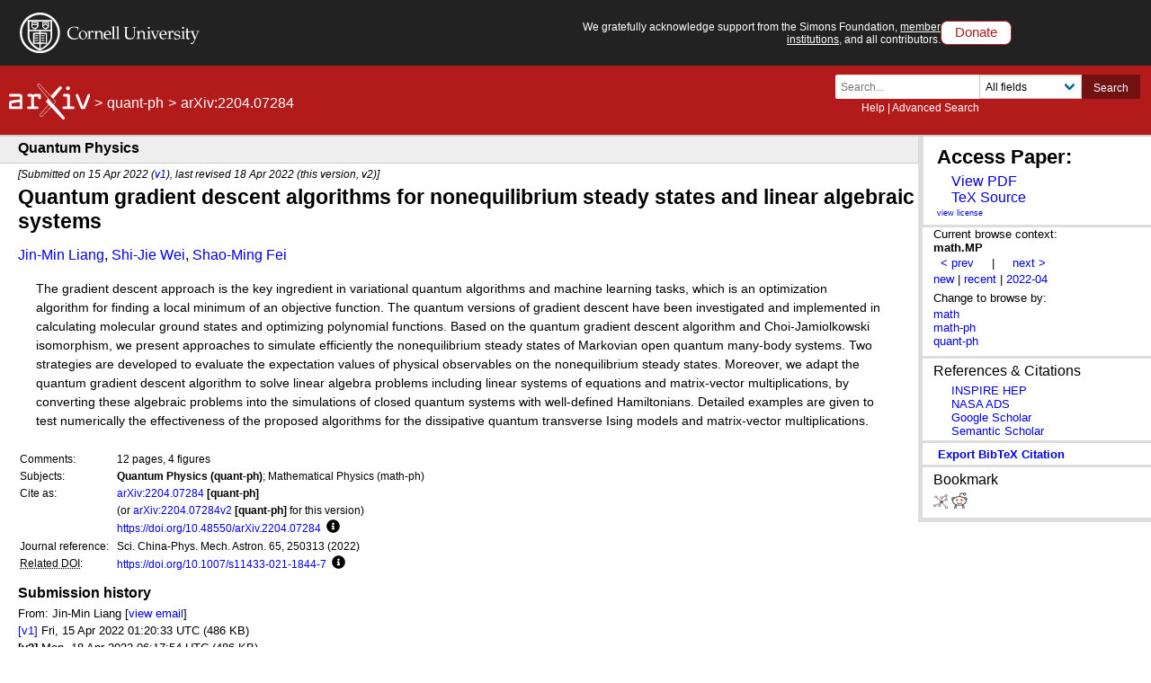

--- FILE ---
content_type: text/css; charset=utf-8
request_url: https://arxiv.org/static/browse/0.3.4/css/tooltip.css
body_size: 960
content:
.visually-hidden {
  clip-path: inset(100%);
  clip: rect(1px, 1px, 1px, 1px);
  height: 1px;
  overflow: hidden;
  position: absolute;
  white-space: nowrap;
  width: 1px;
}
.button-and-tooltip {
  position: relative;
  display: inline;
}
.button-and-tooltip button {
  background: transparent;
  border: none;
  box-shadow: none;
  position: relative;
  padding: 0 0 0 6px;
}
[role="tooltip"] {
  display: none;
  position: absolute;
  top: -6px;
  left: 28px;
  width: 250px;
  background-color: #f7fafc;
  border:1px solid black;
  padding:4px 10px;
  border-radius: 5px;
}
button:hover + [role="tooltip"],
button:focus + [role="tooltip"] {
  display: block;
}
.left-corner {
  width: 0;
  height: 0;
  border-bottom: 5px solid transparent;
  border-right: 5px solid #000;
  border-left: 5px solid transparent;
  border-top: 5px solid transparent;
  left: -10px;
  top: 8px;
  position: absolute;
}
td.tablecell.arxivdoi, td.tablecell.doi {
    display: inline-flex;
    align-items: center;
}

/* tooltip displays to the left on small screens*/
@media screen and (max-width: 480px) {
  [role="tooltip"] {
    width: 250px;
    left: -273px;
  }
  .left-corner {
    border-right: 5px solid transparent;
    border-left: 5px solid #000;
    left: auto;
    right:-10px;
  }
}


--- FILE ---
content_type: text/javascript; charset=utf-8
request_url: https://arxiv.org/static/browse/0.3.4/js/toggle-labs.js?20241022
body_size: 11227
content:
// toggle logic for arXivLabs integrations
$(document).ready(function() {

  jQuery.cachedScript = function(url, options) {
    // Allow user to set any option except for dataType, cache, and url
    options = $.extend(options || {}, {
      dataType: "script",
      cache: true,
      url: url
    });
    return jQuery.ajax(options);
  };

  var scripts = {
    "paperwithcode": $('#paperwithcode-toggle').data('script-url') + "?20210727",
    "catalyzex": $('#catalyzex-toggle').data('script-url'),
    "huggingface": $('#huggingface-toggle').data('script-url'),
    "replicate": $('#replicate-toggle').data('script-url'),
    "spaces": $('#spaces-toggle').data('script-url'),
    "txyz": $('#txyz-toggle').data('script-url'),
    "dagshub": $('#dagshub-toggle').data('script-url'),
    "litmaps": $('#litmaps-toggle').data('script-url'),
    "scite": $('#scite-toggle').data('script-url'),
    "iarxiv": $('#iarxiv-toggle').data('script-url'),
    "connectedpapers": $('#connectedpapers-toggle').data('script-url'),
    "influenceflower": $('#influenceflower-toggle').data('script-url'),
    "sciencecast": $('#sciencecast-toggle').data('script-url'),
    "gotitpub": $('#gotitpub-toggle').data('script-url'),
    "alphaxiv": $('#alphaxiv-toggle').data('script-url'),
    "bibex": {
      "url": $('#bibex-toggle').data('script-url'),
      "container": "#bib-main"
    },
    "core-recommender": {
      "url": "https://static.arxiv.org/js/core/core-recommender.js?20200716.1",
      "container": "#coreRecommenderOutput"
    }
  };

  var pwcEnabled = true;

  var labsCookie = Cookies.getJSON("arxiv_labs");
  if (labsCookie) {
    has_enabled = false;
    if ( labsCookie["last_tab"] ){
      $(`input#${labsCookie["last_tab"]}:not([disabled])`).click();
    }
    for (var key in labsCookie) {
      if (labsCookie[key] && labsCookie[key] == "enabled") {
        has_enabled = true;
        $("#" + key + ".lab-toggle").toggleClass("enabled", true);
        if (key == "bibex-toggle") {
          $.cachedScript(scripts["bibex"]["url"]).done(function(script, textStatus) {
            console.log(textStatus);
          });
        } else if (key == "litmaps-toggle") {
          $.cachedScript(scripts["litmaps"]).done(function(script, textStatus) {
            console.log(textStatus);
          });
        } else if (key == "scite-toggle") {
          $.cachedScript(scripts["scite"]).done(function(script, textStatus) {
            console.log(textStatus);
          });
        } else if (key == "iarxiv-toggle") {
          $.cachedScript(scripts["iarxiv"]).done(function(script, textStatus) {
            console.log(textStatus);
          });
        } else if (key == "core-recommender-toggle") {
          $.cachedScript(scripts["core-recommender"]["url"]).done(function(script, textStatus) {
            console.log(textStatus);
          });
        } else if (key === "catalyzex-toggle") {
          $.cachedScript(scripts["catalyzex"]).done(function(script, textStatus) {
            console.log(textStatus);
          });
        } else if (key === "paperwithcode-toggle") {
          $.cachedScript(scripts["paperwithcode"]).done(function(script, textStatus) {
            console.log(textStatus);
          });
        } else if (key === "replicate-toggle") {
          $.cachedScript(scripts["replicate"]).done(function(script, textStatus) {
            // console.log(textStatus, "replicate (on cookie check)");
          }).fail(function() {
            console.error("failed to load replicate script (on cookie check)", arguments)
          });
        } else if (key === "spaces-toggle") {
          $.cachedScript(scripts["spaces"]).done(function(script, textStatus) {
            console.log(textStatus);
          }).fail(function() {
            console.error("failed to load spaces script (on cookie check)", arguments)
          });
        } else if (key === "txyz-toggle") {
          $.cachedScript(scripts["txyz"]).done(function(script, textStatus) {
            console.log(textStatus);
          }).fail(function() {
            console.error("failed to load txyz script (on cookie check)", arguments)
          });
        } else if (key === "connectedpapers-toggle") {
          $.cachedScript(scripts["connectedpapers"]).done(function(script, textStatus) {
            console.log(textStatus);
          });
        } else if (key === "influenceflower-toggle") {
          $.cachedScript(scripts["influenceflower"]).done(function(script, textStatus) {
            console.log(textStatus);
          });
        } else if (key === "sciencecast-toggle") {
           $.cachedScript(scripts["sciencecast"]).done(function(script, textStatus) {
             console.log(textStatus);
           }).fail(function() {
             console.error("failed to load sciencecast script (on cookie check)", arguments)
           });
        } else if (key === "dagshub-toggle") {
          $.cachedScript(scripts["dagshub"]).done(function(script, textStatus) {
            console.log("DagsHub load: ", textStatus);
          }).fail(function() {
            console.error("failed to load DagsHub script (on cookie check)", arguments)
          });
        } else if (key === "gotitpub-toggle") {
          $.cachedScript(scripts["gotitpub"]).done(function(script, textStatus) {
            console.log(textStatus);
          }).fail(function() {
            console.error("failed to load gotitpub script (on cookie check)", arguments)
          });
        } else if (key === "alphaxiv-toggle") {
          $.cachedScript(scripts["alphaxiv"]).done(function(script, textStatus) {
            console.log(textStatus);
          }).fail(function() {
            console.error("failed to load alphaxiv script (on cookie check)", arguments)
          });
        } else if (key === "huggingface-toggle") {
          $.cachedScript(scripts["huggingface"]).done(function(script, textStatus) {
            console.log(textStatus);
          }).fail(function() {
            console.error("failed to load huggingface script (on cookie check)", arguments)
          });
        }
      }
    }
  } else {
    Cookies.set("arxiv_labs", { sameSite: "strict", expires: 365 });
  }

  // record last-clicked tab
  $("div.labstabs input[name='tabs']").on("click", function() {
    var labsCookie = Cookies.getJSON("arxiv_labs") || {};
    labsCookie["last_tab"] = $(this).attr("id");
    Cookies.set("arxiv_labs", labsCookie, { sameSite: "strict", expires: 365 });
  });

  $(".lab-toggle").on("click", function() {
    var labsCookie = Cookies.getJSON("arxiv_labs") || {};
    var bibexCookie = Cookies.getJSON("arxiv_bibex") || {};

    var cookie_val = "disabled";
    var bibex_key = "active";
    var bibex_val = false;
    $(this).toggleClass("enabled");
    if ($(this).hasClass("enabled")) {
      cookie_val = "enabled";
      bibex_val = true;
    }
    labsCookie[$(this).attr("id")] = cookie_val;
    Cookies.set("arxiv_labs", labsCookie, { sameSite: "strict", expires: 365 });

    if ($(this).attr("id") == "bibex-toggle") {
      bibexCookie[bibex_key] = bibex_val;
      Cookies.set("arxiv_bibex", bibexCookie, { expires: 365 });
      if (bibex_val) {
        $.cachedScript(scripts["bibex"]["url"]).done(function(script, textStatus) {
          console.log(textStatus);
        });
      }
    } else if ($(this).attr("id") == "litmaps-toggle") {
      $.cachedScript(scripts["litmaps"]).done(function(script, textStatus) {
        console.log(textStatus);
      });
    } else if ($(this).attr("id") == "scite-toggle") {
      $.cachedScript(scripts["scite"]).done(function(script, textStatus) {
        console.log(textStatus);
      });
    } else if ($(this).attr("id") == "iarxiv-toggle") {
      $.cachedScript(scripts["iarxiv"]).done(function(script, textStatus) {
        console.log(textStatus);
      });
    } else if ($(this).attr("id") == "core-recommender-toggle" && $(this).hasClass("enabled")) {
        $.cachedScript(scripts["core-recommender"]["url"]).done(function(script, textStatus) {});
    } else if ($(this).attr("id") == "catalyzex-toggle") {
      $.cachedScript(scripts["catalyzex"]).done(function(script, textStatus) {
        console.log(textStatus);
      });
    } else if ($(this).attr("id") == "paperwithcode-toggle") {
      $.cachedScript(scripts["paperwithcode"]).done(function(script, textStatus) {
        console.log(textStatus);
      });
    } else if ($(this).attr("id") == "replicate-toggle") {
      $.cachedScript(scripts["replicate"]).done(function(script, textStatus) {
        // console.log(textStatus, "replicate (on lab toggle)");
      }).fail(function() {
        console.error("failed to load replicate script (on lab toggle)", arguments)
      });
    } else if ($(this).attr("id") == "spaces-toggle") {
      $.cachedScript(scripts["spaces"]).done(function(script, textStatus) {
        // console.log(textStatus, "spaces (on lab toggle)");
      }).fail(function() {
        console.error("failed to load spaces script (on lab toggle)", arguments)
      });
    } else if ($(this).attr("id") == "txyz-toggle") {
      $.cachedScript(scripts["txyz"]).done(function(script, textStatus) {
      }).fail(function() {
        console.error("failed to load txyz script (on lab toggle)", arguments)
      });
    } else if ($(this).attr("id") == "connectedpapers-toggle") {
      $.cachedScript(scripts["connectedpapers"]).done(function(script, textStatus) {
        console.log(textStatus);
      });
    } else if ($(this).attr("id") == "influenceflower-toggle") {
      $.cachedScript(scripts["influenceflower"]).done(function(script, textStatus) {
        console.log(textStatus);
      });
    } else if ($(this).attr("id") == "sciencecast-toggle") {
       $.cachedScript(scripts["sciencecast"]).done(function(script, textStatus) {
         console.log(textStatus, "sciencecast (on lab toggle)");
       }).fail(function() {
         console.error("failed to load sciencecast script (on lab toggle)", arguments)
       });
    } else if ($(this).attr("id") == "dagshub-toggle") {
      $.cachedScript(scripts["dagshub"]).done(function(script, textStatus) {
        console.log(textStatus, "dagshub (on lab toggle)");
      }).fail(function() {
        console.error("failed to load dagshub script (on lab toggle)", arguments)
      });
    } else if ($(this).attr("id") == "gotitpub-toggle") {
      $.cachedScript(scripts["gotitpub"]).done(function(script, textStatus) {
        console.log(textStatus, "gotitpub (on lab toggle)");
      }).fail(function() {
        console.error("failed to load gotitpub script (on lab toggle)", arguments)
      });
    } else if ($(this).attr("id") == "alphaxiv-toggle") {
      $.cachedScript(scripts["alphaxiv"]).done(function(script, textStatus) {
        console.log(textStatus, "alphaxiv (on lab toggle)");
      }).fail(function() {
        console.error("failed to load alphaxiv script (on lab toggle)", arguments)
      });
    } else if ($(this).attr("id") == "huggingface-toggle") {
      $.cachedScript(scripts["huggingface"]).done(function(script, textStatus) {
        console.log(textStatus, "huggingface (on lab toggle)");
      }).fail(function() {
        console.error("failed to load huggingface script (on lab toggle)", arguments)
      });
    }
  

    // TODO: clean this up
    if (cookie_val == 'disabled') {
      if ($(this).attr("id") == "core-recommender-toggle") {
        $('#coreRecommenderOutput').empty();
      }
      else if ($(this).attr("id") == "bibex-toggle") {
        $('#bib-main').remove();
        location.reload();
      }
    }
  });
});


--- FILE ---
content_type: text/javascript; charset=utf-8
request_url: https://arxiv.org/static/browse/0.3.4/js/accordion.js
body_size: 278
content:
// vanilla accordion script. no jquery, dependencies.
var jsaccordion = {
  init : function (target) {
  // initialize the accordion
    var headers = document.querySelectorAll("#" + target + " .toggle-control");
    if (headers.length > 0) { for (var head of headers) {
      head.addEventListener("click", jsaccordion.select);
    }}
  },
  select : function () {
  // fired when user clicks on a header
    var contents = this.nextElementSibling;
    contents.classList.toggle("open");
    var contents = this;
    contents.classList.toggle("open");
  }
};
// runs on page load
window.addEventListener('load', function(){
  jsaccordion.init("toggle-container");
});


--- FILE ---
content_type: text/javascript; charset=utf-8
request_url: https://arxiv.org/static/base/1.0.1/js/member_acknowledgement.js
body_size: 1197
content:
// File: member_acknowledgement.js

(function() {
  getMemberInstitutionName();
  async function getMemberInstitutionName() {
    label = localStorage.getItem("member_label");
    expires = localStorage.getItem("member_expires");

    expired = true;
    if (expires) {
      expires = new Date(expires);
      now = new Date();
      if (now < expires) {
        expired = false;
      }
    }

    if (expired) {
      localStorage.removeItem("member_label");
      localStorage.removeItem("member_expires");

      lookup_failed = false
      label = localStorage.getItem("member_label");
      if (! label) {
        let result = await fetch("/institutional_banner");
        if (result && result.ok) {
            let j = await result.json();
            label = j["label"];
            if (label) {
              localStorage.setItem("member_label", label);
            }
        } else {
          lookup_failed = true
        }
      }

      expires_ms = 30*24*60*60*1000;
      if (lookup_failed) {
        expires_ms = 1*60*60*1000; // try sooner if db issue.
      }
      const new_expires = new Date();
      new_expires.setTime(new_expires.getTime() + expires_ms);
      localStorage.setItem("member_expires", new_expires);
    }

    if (label) {
      s = 'We gratefully acknowledge support from<br/>';
      s += 'the Simons Foundation, <a href="https://info.arxiv.org/about/ourmembers.html">' + label + "</a>, and all contributors.";
      support_elem = document.getElementById('support-ack-url');
      if (support_elem) {
        support_elem.innerHTML = s;
      }
    }
  }
})();


--- FILE ---
content_type: image/svg+xml; charset=utf-8
request_url: https://arxiv.org/static/browse/0.3.4/images/arxiv-logo-one-color-white.svg
body_size: 2696
content:
<svg id="primary_logo_-_single_color_-_white" data-name="primary logo - single color - white" xmlns="http://www.w3.org/2000/svg" viewBox="0 0 246.978 110.119"><path d="M492.976,269.5l24.36-29.89c1.492-1.989,2.2-3.03,1.492-4.723a5.142,5.142,0,0,0-4.481-3.161h0a4.024,4.024,0,0,0-3.008,1.108L485.2,261.094Z" transform="translate(-358.165 -223.27)" fill="#fff"/><path d="M526.273,325.341,493.91,287.058l-.972,1.033-7.789-9.214-7.743-9.357-4.695,5.076a4.769,4.769,0,0,0,.015,6.53L520.512,332.2a3.913,3.913,0,0,0,3.137,1.192,4.394,4.394,0,0,0,4.027-2.818C528.4,328.844,527.6,327.133,526.273,325.341Z" transform="translate(-358.165 -223.27)" fill="#fff"/><path d="M479.215,288.087l6.052,6.485L458.714,322.7a2.98,2.98,0,0,1-2.275,1.194,3.449,3.449,0,0,1-3.241-2.144c-.513-1.231.166-3.15,1.122-4.168l.023-.024.021-.026,24.851-29.448m-.047-1.882-25.76,30.524c-1.286,1.372-2.084,3.777-1.365,5.5a4.705,4.705,0,0,0,4.4,2.914,4.191,4.191,0,0,0,3.161-1.563l27.382-29.007-7.814-8.372Z" transform="translate(-358.165 -223.27)" fill="#fff"/><path d="M427.571,255.154c1.859,0,3.1,1.24,3.985,3.453,1.062-2.213,2.568-3.453,4.694-3.453h14.878a4.062,4.062,0,0,1,4.074,4.074v7.828c0,2.656-1.327,4.074-4.074,4.074-2.656,0-4.074-1.418-4.074-4.074V263.3H436.515a2.411,2.411,0,0,0-2.656,2.745v27.188h10.007c2.658,0,4.074,1.329,4.074,4.074s-1.416,4.074-4.074,4.074h-26.39c-2.659,0-3.986-1.328-3.986-4.074s1.327-4.074,3.986-4.074h8.236V263.3h-7.263c-2.656,0-3.985-1.329-3.985-4.074,0-2.658,1.329-4.074,3.985-4.074Z" transform="translate(-358.165 -223.27)" fill="#fff"/><path d="M539.233,255.154c2.656,0,4.074,1.416,4.074,4.074v34.007h10.1c2.746,0,4.074,1.329,4.074,4.074s-1.328,4.074-4.074,4.074H524.8c-2.656,0-4.074-1.328-4.074-4.074s1.418-4.074,4.074-4.074h10.362V263.3h-8.533c-2.744,0-4.073-1.329-4.073-4.074,0-2.658,1.329-4.074,4.073-4.074Zm4.22-17.615a5.859,5.859,0,1,1-5.819-5.819A5.9,5.9,0,0,1,543.453,237.539Z" transform="translate(-358.165 -223.27)" fill="#fff"/><path d="M605.143,259.228a4.589,4.589,0,0,1-.267,1.594L590,298.9a3.722,3.722,0,0,1-3.721,2.48h-5.933a3.689,3.689,0,0,1-3.808-2.48l-15.055-38.081a3.23,3.23,0,0,1-.355-1.594,4.084,4.084,0,0,1,4.164-4.074,3.8,3.8,0,0,1,3.718,2.656l14.348,36.134,13.9-36.134a3.8,3.8,0,0,1,3.72-2.656A4.084,4.084,0,0,1,605.143,259.228Z" transform="translate(-358.165 -223.27)" fill="#fff"/><path d="M390.61,255.154c5.018,0,8.206,3.312,8.206,8.4v37.831H363.308a4.813,4.813,0,0,1-5.143-4.929V283.427a8.256,8.256,0,0,1,7-8.148l25.507-3.572v-8.4H362.306a4.014,4.014,0,0,1-4.141-4.074c0-2.87,2.143-4.074,4.355-4.074Zm.059,38.081V279.942l-24.354,3.4v9.9Z" transform="translate(-358.165 -223.27)" fill="#fff"/><path d="M448.538,224.52h.077c1,.024,2.236,1.245,2.589,1.669l.023.028.024.026,46.664,50.433a3.173,3.173,0,0,1-.034,4.336l-4.893,5.2-6.876-8.134L446.652,230.4c-1.508-2.166-1.617-2.836-1.191-3.858a3.353,3.353,0,0,1,3.077-2.02m0-1.25a4.606,4.606,0,0,0-4.231,2.789c-.705,1.692-.2,2.88,1.349,5.1l39.493,47.722,7.789,9.214,5.853-6.221a4.417,4.417,0,0,0,.042-6.042L452.169,225.4s-1.713-2.08-3.524-2.124Z" transform="translate(-358.165 -223.27)" fill="#fff"/></svg>

--- FILE ---
content_type: application/javascript; charset=utf-8
request_url: https://cdn.jsdelivr.net/npm/dompurify@2.3.5/dist/purify.min.js
body_size: 7304
content:
/*! @license DOMPurify 2.3.5 | (c) Cure53 and other contributors | Released under the Apache license 2.0 and Mozilla Public License 2.0 | github.com/cure53/DOMPurify/blob/2.3.5/LICENSE */
!function(e,t){"object"==typeof exports&&"undefined"!=typeof module?module.exports=t():"function"==typeof define&&define.amd?define(t):(e=e||self).DOMPurify=t()}(this,(function(){"use strict";var e=Object.hasOwnProperty,t=Object.setPrototypeOf,n=Object.isFrozen,r=Object.getPrototypeOf,o=Object.getOwnPropertyDescriptor,i=Object.freeze,a=Object.seal,l=Object.create,c="undefined"!=typeof Reflect&&Reflect,s=c.apply,u=c.construct;s||(s=function(e,t,n){return e.apply(t,n)}),i||(i=function(e){return e}),a||(a=function(e){return e}),u||(u=function(e,t){return new(Function.prototype.bind.apply(e,[null].concat(function(e){if(Array.isArray(e)){for(var t=0,n=Array(e.length);t<e.length;t++)n[t]=e[t];return n}return Array.from(e)}(t))))});var m,f=A(Array.prototype.forEach),d=A(Array.prototype.pop),p=A(Array.prototype.push),h=A(String.prototype.toLowerCase),g=A(String.prototype.match),y=A(String.prototype.replace),v=A(String.prototype.indexOf),b=A(String.prototype.trim),T=A(RegExp.prototype.test),N=(m=TypeError,function(){for(var e=arguments.length,t=Array(e),n=0;n<e;n++)t[n]=arguments[n];return u(m,t)});function A(e){return function(t){for(var n=arguments.length,r=Array(n>1?n-1:0),o=1;o<n;o++)r[o-1]=arguments[o];return s(e,t,r)}}function E(e,r){t&&t(e,null);for(var o=r.length;o--;){var i=r[o];if("string"==typeof i){var a=h(i);a!==i&&(n(r)||(r[o]=a),i=a)}e[i]=!0}return e}function x(t){var n=l(null),r=void 0;for(r in t)s(e,t,[r])&&(n[r]=t[r]);return n}function k(e,t){for(;null!==e;){var n=o(e,t);if(n){if(n.get)return A(n.get);if("function"==typeof n.value)return A(n.value)}e=r(e)}return function(e){return console.warn("fallback value for",e),null}}var S=i(["a","abbr","acronym","address","area","article","aside","audio","b","bdi","bdo","big","blink","blockquote","body","br","button","canvas","caption","center","cite","code","col","colgroup","content","data","datalist","dd","decorator","del","details","dfn","dialog","dir","div","dl","dt","element","em","fieldset","figcaption","figure","font","footer","form","h1","h2","h3","h4","h5","h6","head","header","hgroup","hr","html","i","img","input","ins","kbd","label","legend","li","main","map","mark","marquee","menu","menuitem","meter","nav","nobr","ol","optgroup","option","output","p","picture","pre","progress","q","rp","rt","ruby","s","samp","section","select","shadow","small","source","spacer","span","strike","strong","style","sub","summary","sup","table","tbody","td","template","textarea","tfoot","th","thead","time","tr","track","tt","u","ul","var","video","wbr"]),w=i(["svg","a","altglyph","altglyphdef","altglyphitem","animatecolor","animatemotion","animatetransform","circle","clippath","defs","desc","ellipse","filter","font","g","glyph","glyphref","hkern","image","line","lineargradient","marker","mask","metadata","mpath","path","pattern","polygon","polyline","radialgradient","rect","stop","style","switch","symbol","text","textpath","title","tref","tspan","view","vkern"]),_=i(["feBlend","feColorMatrix","feComponentTransfer","feComposite","feConvolveMatrix","feDiffuseLighting","feDisplacementMap","feDistantLight","feFlood","feFuncA","feFuncB","feFuncG","feFuncR","feGaussianBlur","feImage","feMerge","feMergeNode","feMorphology","feOffset","fePointLight","feSpecularLighting","feSpotLight","feTile","feTurbulence"]),O=i(["animate","color-profile","cursor","discard","fedropshadow","font-face","font-face-format","font-face-name","font-face-src","font-face-uri","foreignobject","hatch","hatchpath","mesh","meshgradient","meshpatch","meshrow","missing-glyph","script","set","solidcolor","unknown","use"]),D=i(["math","menclose","merror","mfenced","mfrac","mglyph","mi","mlabeledtr","mmultiscripts","mn","mo","mover","mpadded","mphantom","mroot","mrow","ms","mspace","msqrt","mstyle","msub","msup","msubsup","mtable","mtd","mtext","mtr","munder","munderover"]),M=i(["maction","maligngroup","malignmark","mlongdiv","mscarries","mscarry","msgroup","mstack","msline","msrow","semantics","annotation","annotation-xml","mprescripts","none"]),C=i(["#text"]),L=i(["accept","action","align","alt","autocapitalize","autocomplete","autopictureinpicture","autoplay","background","bgcolor","border","capture","cellpadding","cellspacing","checked","cite","class","clear","color","cols","colspan","controls","controlslist","coords","crossorigin","datetime","decoding","default","dir","disabled","disablepictureinpicture","disableremoteplayback","download","draggable","enctype","enterkeyhint","face","for","headers","height","hidden","high","href","hreflang","id","inputmode","integrity","ismap","kind","label","lang","list","loading","loop","low","max","maxlength","media","method","min","minlength","multiple","muted","name","nonce","noshade","novalidate","nowrap","open","optimum","pattern","placeholder","playsinline","poster","preload","pubdate","radiogroup","readonly","rel","required","rev","reversed","role","rows","rowspan","spellcheck","scope","selected","shape","size","sizes","span","srclang","start","src","srcset","step","style","summary","tabindex","title","translate","type","usemap","valign","value","width","xmlns","slot"]),R=i(["accent-height","accumulate","additive","alignment-baseline","ascent","attributename","attributetype","azimuth","basefrequency","baseline-shift","begin","bias","by","class","clip","clippathunits","clip-path","clip-rule","color","color-interpolation","color-interpolation-filters","color-profile","color-rendering","cx","cy","d","dx","dy","diffuseconstant","direction","display","divisor","dur","edgemode","elevation","end","fill","fill-opacity","fill-rule","filter","filterunits","flood-color","flood-opacity","font-family","font-size","font-size-adjust","font-stretch","font-style","font-variant","font-weight","fx","fy","g1","g2","glyph-name","glyphref","gradientunits","gradienttransform","height","href","id","image-rendering","in","in2","k","k1","k2","k3","k4","kerning","keypoints","keysplines","keytimes","lang","lengthadjust","letter-spacing","kernelmatrix","kernelunitlength","lighting-color","local","marker-end","marker-mid","marker-start","markerheight","markerunits","markerwidth","maskcontentunits","maskunits","max","mask","media","method","mode","min","name","numoctaves","offset","operator","opacity","order","orient","orientation","origin","overflow","paint-order","path","pathlength","patterncontentunits","patterntransform","patternunits","points","preservealpha","preserveaspectratio","primitiveunits","r","rx","ry","radius","refx","refy","repeatcount","repeatdur","restart","result","rotate","scale","seed","shape-rendering","specularconstant","specularexponent","spreadmethod","startoffset","stddeviation","stitchtiles","stop-color","stop-opacity","stroke-dasharray","stroke-dashoffset","stroke-linecap","stroke-linejoin","stroke-miterlimit","stroke-opacity","stroke","stroke-width","style","surfacescale","systemlanguage","tabindex","targetx","targety","transform","transform-origin","text-anchor","text-decoration","text-rendering","textlength","type","u1","u2","unicode","values","viewbox","visibility","version","vert-adv-y","vert-origin-x","vert-origin-y","width","word-spacing","wrap","writing-mode","xchannelselector","ychannelselector","x","x1","x2","xmlns","y","y1","y2","z","zoomandpan"]),I=i(["accent","accentunder","align","bevelled","close","columnsalign","columnlines","columnspan","denomalign","depth","dir","display","displaystyle","encoding","fence","frame","height","href","id","largeop","length","linethickness","lspace","lquote","mathbackground","mathcolor","mathsize","mathvariant","maxsize","minsize","movablelimits","notation","numalign","open","rowalign","rowlines","rowspacing","rowspan","rspace","rquote","scriptlevel","scriptminsize","scriptsizemultiplier","selection","separator","separators","stretchy","subscriptshift","supscriptshift","symmetric","voffset","width","xmlns"]),F=i(["xlink:href","xml:id","xlink:title","xml:space","xmlns:xlink"]),H=a(/\{\{[\s\S]*|[\s\S]*\}\}/gm),U=a(/<%[\s\S]*|[\s\S]*%>/gm),z=a(/^data-[\-\w.\u00B7-\uFFFF]/),B=a(/^aria-[\-\w]+$/),j=a(/^(?:(?:(?:f|ht)tps?|mailto|tel|callto|cid|xmpp):|[^a-z]|[a-z+.\-]+(?:[^a-z+.\-:]|$))/i),P=a(/^(?:\w+script|data):/i),G=a(/[\u0000-\u0020\u00A0\u1680\u180E\u2000-\u2029\u205F\u3000]/g),W="function"==typeof Symbol&&"symbol"==typeof Symbol.iterator?function(e){return typeof e}:function(e){return e&&"function"==typeof Symbol&&e.constructor===Symbol&&e!==Symbol.prototype?"symbol":typeof e};function q(e){if(Array.isArray(e)){for(var t=0,n=Array(e.length);t<e.length;t++)n[t]=e[t];return n}return Array.from(e)}var Y=function(){return"undefined"==typeof window?null:window},K=function(e,t){if("object"!==(void 0===e?"undefined":W(e))||"function"!=typeof e.createPolicy)return null;var n=null,r="data-tt-policy-suffix";t.currentScript&&t.currentScript.hasAttribute(r)&&(n=t.currentScript.getAttribute(r));var o="dompurify"+(n?"#"+n:"");try{return e.createPolicy(o,{createHTML:function(e){return e}})}catch(e){return console.warn("TrustedTypes policy "+o+" could not be created."),null}};return function e(){var t=arguments.length>0&&void 0!==arguments[0]?arguments[0]:Y(),n=function(t){return e(t)};if(n.version="2.3.5",n.removed=[],!t||!t.document||9!==t.document.nodeType)return n.isSupported=!1,n;var r=t.document,o=t.document,a=t.DocumentFragment,l=t.HTMLTemplateElement,c=t.Node,s=t.Element,u=t.NodeFilter,m=t.NamedNodeMap,A=void 0===m?t.NamedNodeMap||t.MozNamedAttrMap:m,V=t.HTMLFormElement,X=t.DOMParser,$=t.trustedTypes,Z=s.prototype,J=k(Z,"cloneNode"),Q=k(Z,"nextSibling"),ee=k(Z,"childNodes"),te=k(Z,"parentNode");if("function"==typeof l){var ne=o.createElement("template");ne.content&&ne.content.ownerDocument&&(o=ne.content.ownerDocument)}var re=K($,r),oe=re?re.createHTML(""):"",ie=o,ae=ie.implementation,le=ie.createNodeIterator,ce=ie.createDocumentFragment,se=ie.getElementsByTagName,ue=r.importNode,me={};try{me=x(o).documentMode?o.documentMode:{}}catch(e){}var fe={};n.isSupported="function"==typeof te&&ae&&void 0!==ae.createHTMLDocument&&9!==me;var de=H,pe=U,he=z,ge=B,ye=P,ve=G,be=j,Te=null,Ne=E({},[].concat(q(S),q(w),q(_),q(D),q(C))),Ae=null,Ee=E({},[].concat(q(L),q(R),q(I),q(F))),xe=Object.seal(Object.create(null,{tagNameCheck:{writable:!0,configurable:!1,enumerable:!0,value:null},attributeNameCheck:{writable:!0,configurable:!1,enumerable:!0,value:null},allowCustomizedBuiltInElements:{writable:!0,configurable:!1,enumerable:!0,value:!1}})),ke=null,Se=null,we=!0,_e=!0,Oe=!1,De=!1,Me=!1,Ce=!1,Le=!1,Re=!1,Ie=!1,Fe=!1,He=!0,Ue=!0,ze=!1,Be={},je=null,Pe=E({},["annotation-xml","audio","colgroup","desc","foreignobject","head","iframe","math","mi","mn","mo","ms","mtext","noembed","noframes","noscript","plaintext","script","style","svg","template","thead","title","video","xmp"]),Ge=null,We=E({},["audio","video","img","source","image","track"]),qe=null,Ye=E({},["alt","class","for","id","label","name","pattern","placeholder","role","summary","title","value","style","xmlns"]),Ke="http://www.w3.org/1998/Math/MathML",Ve="http://www.w3.org/2000/svg",Xe="http://www.w3.org/1999/xhtml",$e=Xe,Ze=!1,Je=void 0,Qe=["application/xhtml+xml","text/html"],et="text/html",tt=void 0,nt=null,rt=o.createElement("form"),ot=function(e){return e instanceof RegExp||e instanceof Function},it=function(e){nt&&nt===e||(e&&"object"===(void 0===e?"undefined":W(e))||(e={}),e=x(e),Te="ALLOWED_TAGS"in e?E({},e.ALLOWED_TAGS):Ne,Ae="ALLOWED_ATTR"in e?E({},e.ALLOWED_ATTR):Ee,qe="ADD_URI_SAFE_ATTR"in e?E(x(Ye),e.ADD_URI_SAFE_ATTR):Ye,Ge="ADD_DATA_URI_TAGS"in e?E(x(We),e.ADD_DATA_URI_TAGS):We,je="FORBID_CONTENTS"in e?E({},e.FORBID_CONTENTS):Pe,ke="FORBID_TAGS"in e?E({},e.FORBID_TAGS):{},Se="FORBID_ATTR"in e?E({},e.FORBID_ATTR):{},Be="USE_PROFILES"in e&&e.USE_PROFILES,we=!1!==e.ALLOW_ARIA_ATTR,_e=!1!==e.ALLOW_DATA_ATTR,Oe=e.ALLOW_UNKNOWN_PROTOCOLS||!1,De=e.SAFE_FOR_TEMPLATES||!1,Me=e.WHOLE_DOCUMENT||!1,Re=e.RETURN_DOM||!1,Ie=e.RETURN_DOM_FRAGMENT||!1,Fe=e.RETURN_TRUSTED_TYPE||!1,Le=e.FORCE_BODY||!1,He=!1!==e.SANITIZE_DOM,Ue=!1!==e.KEEP_CONTENT,ze=e.IN_PLACE||!1,be=e.ALLOWED_URI_REGEXP||be,$e=e.NAMESPACE||Xe,e.CUSTOM_ELEMENT_HANDLING&&ot(e.CUSTOM_ELEMENT_HANDLING.tagNameCheck)&&(xe.tagNameCheck=e.CUSTOM_ELEMENT_HANDLING.tagNameCheck),e.CUSTOM_ELEMENT_HANDLING&&ot(e.CUSTOM_ELEMENT_HANDLING.attributeNameCheck)&&(xe.attributeNameCheck=e.CUSTOM_ELEMENT_HANDLING.attributeNameCheck),e.CUSTOM_ELEMENT_HANDLING&&"boolean"==typeof e.CUSTOM_ELEMENT_HANDLING.allowCustomizedBuiltInElements&&(xe.allowCustomizedBuiltInElements=e.CUSTOM_ELEMENT_HANDLING.allowCustomizedBuiltInElements),Je=Je=-1===Qe.indexOf(e.PARSER_MEDIA_TYPE)?et:e.PARSER_MEDIA_TYPE,tt="application/xhtml+xml"===Je?function(e){return e}:h,De&&(_e=!1),Ie&&(Re=!0),Be&&(Te=E({},[].concat(q(C))),Ae=[],!0===Be.html&&(E(Te,S),E(Ae,L)),!0===Be.svg&&(E(Te,w),E(Ae,R),E(Ae,F)),!0===Be.svgFilters&&(E(Te,_),E(Ae,R),E(Ae,F)),!0===Be.mathMl&&(E(Te,D),E(Ae,I),E(Ae,F))),e.ADD_TAGS&&(Te===Ne&&(Te=x(Te)),E(Te,e.ADD_TAGS)),e.ADD_ATTR&&(Ae===Ee&&(Ae=x(Ae)),E(Ae,e.ADD_ATTR)),e.ADD_URI_SAFE_ATTR&&E(qe,e.ADD_URI_SAFE_ATTR),e.FORBID_CONTENTS&&(je===Pe&&(je=x(je)),E(je,e.FORBID_CONTENTS)),Ue&&(Te["#text"]=!0),Me&&E(Te,["html","head","body"]),Te.table&&(E(Te,["tbody"]),delete ke.tbody),i&&i(e),nt=e)},at=E({},["mi","mo","mn","ms","mtext"]),lt=E({},["foreignobject","desc","title","annotation-xml"]),ct=E({},w);E(ct,_),E(ct,O);var st=E({},D);E(st,M);var ut=function(e){var t=te(e);t&&t.tagName||(t={namespaceURI:Xe,tagName:"template"});var n=h(e.tagName),r=h(t.tagName);if(e.namespaceURI===Ve)return t.namespaceURI===Xe?"svg"===n:t.namespaceURI===Ke?"svg"===n&&("annotation-xml"===r||at[r]):Boolean(ct[n]);if(e.namespaceURI===Ke)return t.namespaceURI===Xe?"math"===n:t.namespaceURI===Ve?"math"===n&&lt[r]:Boolean(st[n]);if(e.namespaceURI===Xe){if(t.namespaceURI===Ve&&!lt[r])return!1;if(t.namespaceURI===Ke&&!at[r])return!1;var o=E({},["title","style","font","a","script"]);return!st[n]&&(o[n]||!ct[n])}return!1},mt=function(e){p(n.removed,{element:e});try{e.parentNode.removeChild(e)}catch(t){try{e.outerHTML=oe}catch(t){e.remove()}}},ft=function(e,t){try{p(n.removed,{attribute:t.getAttributeNode(e),from:t})}catch(e){p(n.removed,{attribute:null,from:t})}if(t.removeAttribute(e),"is"===e&&!Ae[e])if(Re||Ie)try{mt(t)}catch(e){}else try{t.setAttribute(e,"")}catch(e){}},dt=function(e){var t=void 0,n=void 0;if(Le)e="<remove></remove>"+e;else{var r=g(e,/^[\r\n\t ]+/);n=r&&r[0]}"application/xhtml+xml"===Je&&(e='<html xmlns="http://www.w3.org/1999/xhtml"><head></head><body>'+e+"</body></html>");var i=re?re.createHTML(e):e;if($e===Xe)try{t=(new X).parseFromString(i,Je)}catch(e){}if(!t||!t.documentElement){t=ae.createDocument($e,"template",null);try{t.documentElement.innerHTML=Ze?"":i}catch(e){}}var a=t.body||t.documentElement;return e&&n&&a.insertBefore(o.createTextNode(n),a.childNodes[0]||null),$e===Xe?se.call(t,Me?"html":"body")[0]:Me?t.documentElement:a},pt=function(e){return le.call(e.ownerDocument||e,e,u.SHOW_ELEMENT|u.SHOW_COMMENT|u.SHOW_TEXT,null,!1)},ht=function(e){return e instanceof V&&("string"!=typeof e.nodeName||"string"!=typeof e.textContent||"function"!=typeof e.removeChild||!(e.attributes instanceof A)||"function"!=typeof e.removeAttribute||"function"!=typeof e.setAttribute||"string"!=typeof e.namespaceURI||"function"!=typeof e.insertBefore)},gt=function(e){return"object"===(void 0===c?"undefined":W(c))?e instanceof c:e&&"object"===(void 0===e?"undefined":W(e))&&"number"==typeof e.nodeType&&"string"==typeof e.nodeName},yt=function(e,t,r){fe[e]&&f(fe[e],(function(e){e.call(n,t,r,nt)}))},vt=function(e){var t=void 0;if(yt("beforeSanitizeElements",e,null),ht(e))return mt(e),!0;if(g(e.nodeName,/[\u0080-\uFFFF]/))return mt(e),!0;var r=tt(e.nodeName);if(yt("uponSanitizeElement",e,{tagName:r,allowedTags:Te}),!gt(e.firstElementChild)&&(!gt(e.content)||!gt(e.content.firstElementChild))&&T(/<[/\w]/g,e.innerHTML)&&T(/<[/\w]/g,e.textContent))return mt(e),!0;if("select"===r&&T(/<template/i,e.innerHTML))return mt(e),!0;if(!Te[r]||ke[r]){if(Ue&&!je[r]){var o=te(e)||e.parentNode,i=ee(e)||e.childNodes;if(i&&o)for(var a=i.length-1;a>=0;--a)o.insertBefore(J(i[a],!0),Q(e))}if(!ke[r]&&Tt(r)){if(xe.tagNameCheck instanceof RegExp&&T(xe.tagNameCheck,r))return!1;if(xe.tagNameCheck instanceof Function&&xe.tagNameCheck(r))return!1}return mt(e),!0}return e instanceof s&&!ut(e)?(mt(e),!0):"noscript"!==r&&"noembed"!==r||!T(/<\/no(script|embed)/i,e.innerHTML)?(De&&3===e.nodeType&&(t=e.textContent,t=y(t,de," "),t=y(t,pe," "),e.textContent!==t&&(p(n.removed,{element:e.cloneNode()}),e.textContent=t)),yt("afterSanitizeElements",e,null),!1):(mt(e),!0)},bt=function(e,t,n){if(He&&("id"===t||"name"===t)&&(n in o||n in rt))return!1;if(_e&&!Se[t]&&T(he,t));else if(we&&T(ge,t));else if(!Ae[t]||Se[t]){if(!(Tt(e)&&(xe.tagNameCheck instanceof RegExp&&T(xe.tagNameCheck,e)||xe.tagNameCheck instanceof Function&&xe.tagNameCheck(e))&&(xe.attributeNameCheck instanceof RegExp&&T(xe.attributeNameCheck,t)||xe.attributeNameCheck instanceof Function&&xe.attributeNameCheck(t))||"is"===t&&xe.allowCustomizedBuiltInElements&&(xe.tagNameCheck instanceof RegExp&&T(xe.tagNameCheck,n)||xe.tagNameCheck instanceof Function&&xe.tagNameCheck(n))))return!1}else if(qe[t]);else if(T(be,y(n,ve,"")));else if("src"!==t&&"xlink:href"!==t&&"href"!==t||"script"===e||0!==v(n,"data:")||!Ge[e]){if(Oe&&!T(ye,y(n,ve,"")));else if(n)return!1}else;return!0},Tt=function(e){return e.indexOf("-")>0},Nt=function(e){var t=void 0,r=void 0,o=void 0,i=void 0;yt("beforeSanitizeAttributes",e,null);var a=e.attributes;if(a){var l={attrName:"",attrValue:"",keepAttr:!0,allowedAttributes:Ae};for(i=a.length;i--;){var c=t=a[i],s=c.name,u=c.namespaceURI;if(r=b(t.value),o=tt(s),l.attrName=o,l.attrValue=r,l.keepAttr=!0,l.forceKeepAttr=void 0,yt("uponSanitizeAttribute",e,l),r=l.attrValue,!l.forceKeepAttr&&(ft(s,e),l.keepAttr))if(T(/\/>/i,r))ft(s,e);else{De&&(r=y(r,de," "),r=y(r,pe," "));var m=tt(e.nodeName);if(bt(m,o,r))try{u?e.setAttributeNS(u,s,r):e.setAttribute(s,r),d(n.removed)}catch(e){}}}yt("afterSanitizeAttributes",e,null)}},At=function e(t){var n=void 0,r=pt(t);for(yt("beforeSanitizeShadowDOM",t,null);n=r.nextNode();)yt("uponSanitizeShadowNode",n,null),vt(n)||(n.content instanceof a&&e(n.content),Nt(n));yt("afterSanitizeShadowDOM",t,null)};return n.sanitize=function(e,o){var i=void 0,l=void 0,s=void 0,u=void 0,m=void 0;if((Ze=!e)&&(e="\x3c!--\x3e"),"string"!=typeof e&&!gt(e)){if("function"!=typeof e.toString)throw N("toString is not a function");if("string"!=typeof(e=e.toString()))throw N("dirty is not a string, aborting")}if(!n.isSupported){if("object"===W(t.toStaticHTML)||"function"==typeof t.toStaticHTML){if("string"==typeof e)return t.toStaticHTML(e);if(gt(e))return t.toStaticHTML(e.outerHTML)}return e}if(Ce||it(o),n.removed=[],"string"==typeof e&&(ze=!1),ze){if(e.nodeName){var f=tt(e.nodeName);if(!Te[f]||ke[f])throw N("root node is forbidden and cannot be sanitized in-place")}}else if(e instanceof c)1===(l=(i=dt("\x3c!----\x3e")).ownerDocument.importNode(e,!0)).nodeType&&"BODY"===l.nodeName||"HTML"===l.nodeName?i=l:i.appendChild(l);else{if(!Re&&!De&&!Me&&-1===e.indexOf("<"))return re&&Fe?re.createHTML(e):e;if(!(i=dt(e)))return Re?null:Fe?oe:""}i&&Le&&mt(i.firstChild);for(var d=pt(ze?e:i);s=d.nextNode();)3===s.nodeType&&s===u||vt(s)||(s.content instanceof a&&At(s.content),Nt(s),u=s);if(u=null,ze)return e;if(Re){if(Ie)for(m=ce.call(i.ownerDocument);i.firstChild;)m.appendChild(i.firstChild);else m=i;return Ae.shadowroot&&(m=ue.call(r,m,!0)),m}var p=Me?i.outerHTML:i.innerHTML;return De&&(p=y(p,de," "),p=y(p,pe," ")),re&&Fe?re.createHTML(p):p},n.setConfig=function(e){it(e),Ce=!0},n.clearConfig=function(){nt=null,Ce=!1},n.isValidAttribute=function(e,t,n){nt||it({});var r=tt(e),o=tt(t);return bt(r,o,n)},n.addHook=function(e,t){"function"==typeof t&&(fe[e]=fe[e]||[],p(fe[e],t))},n.removeHook=function(e){fe[e]&&d(fe[e])},n.removeHooks=function(e){fe[e]&&(fe[e]=[])},n.removeAllHooks=function(){fe={}},n}()}));
//# sourceMappingURL=purify.min.js.map


--- FILE ---
content_type: text/javascript; charset=utf-8
request_url: https://arxiv.org/static/browse/0.3.4/js/cite.js
body_size: 2580
content:
// bibtex citation modal based on Matt B's work.
$(document).ready(function() {
    var cached_value=null
    var cached_provider=null
    var setup=0
    var API_CROSSREF_CITE='https://dx.doi.org/'

    function error_check(response) {
        switch (response.status) {
        case 0:
            return 'Query prevented by browser -- CORS, firewall, or unknown error'
        case 404:
            return 'Citation entry not found.'
        case 500:
            return 'Citation entry returned 500: internal server error'
        default:
            return 'Citation error ' + response.status
        }
    }


    var provider_desc={
        arxiv: 'arXiv API',
        doi: 'Crossref Citation Formating Service'
    }

    var provider_url={
        arxiv: 'https://arxiv.org/help/api/index',
        doi: 'https://www.crossref.org/labs/citation-formatting-service/'
    }

    var format_crossref = function(data) {
        data = data.replace(/^\s+/, '')
        data = data.replace(/},/g, '},\n  ')
        data = data.replace(', title=', ',\n   title=')
        data = data.replace('}}', '}\n}')
        return data
    }

    $('#bib-cite-trigger').click(function(){
        $('#bib-cite-loading').show()

        metaid =  document.head.querySelector(`[name="citation_arxiv_id"]`)
        id = metaid ? metaid.content: ''

        metadoi =  document.head.querySelector(`[name="citation_doi"]`)
        doi = metadoi ? metadoi.content: ''

        if(!setup){
            $('.bib-modal-close').click(function(){$('#bib-cite-modal').hide()})
            $('<link>').appendTo('head').attr({type:'text/css',rel: 'stylesheet',href: $('#bib-cite-css').attr('href')})
            setup = 1
        }

        var do_modal=function(result, provider){
            $('#bib-cite-loading').hide()
            $('#bib-cite-target').val(result)
            $('#bib-cite-source-api').text(provider_desc[provider]).attr('href', provider_url[provider])
            $('#bib-cite-modal').show()
        }

        if(cached_value){
            do_modal(cached_value, cached_provider)
        }else if(doi){
            $.ajax({url: API_CROSSREF_CITE + doi,
                headers: {Accept: `application/x-bibtex`},
                success: function(result){
                    cached_value = format_crossref(result)
                    cached_provider = 'doi'
                    do_modal( cached_value, cached_provider )},
                error: function(xhr,status,error){
                    do_modal(`Error: ${xhr.status} ${error_check(xhr)}`, 'doi')}
            })
        }else{
            $.ajax({url: "/bibtex/" + id,
                success: function(result){
                    cached_value = result
                    cached_provider = 'arxiv'
                    do_modal( cached_value, cached_provider)},
                error: function(xhr,status,error){
                    do_modal(`Error: ${xhr.status} ${error_check(xhr)}`, 'arxiv')}})
        }
    })
})
